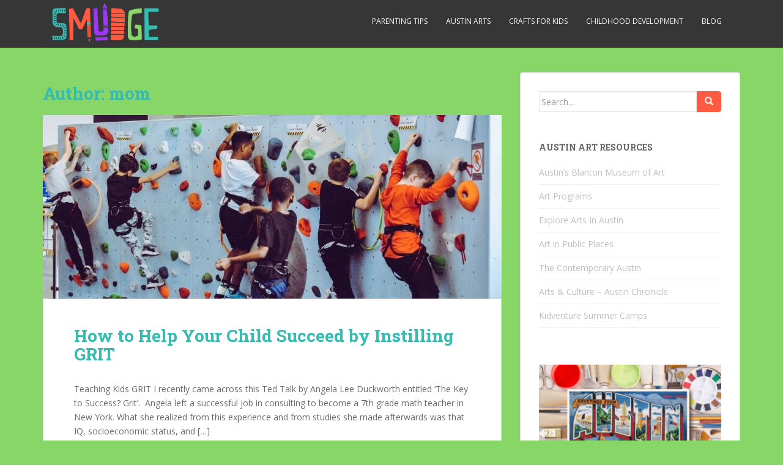

--- FILE ---
content_type: text/html; charset=UTF-8
request_url: https://www.smudgestudiosaustin.com/author/mom/page/2/
body_size: 15967
content:
<!doctype html>
<!--[if !IE]>
<html class="no-js non-ie" lang="en-US" prefix="og: https://ogp.me/ns#"> <![endif]-->
<!--[if IE 7 ]>
<html class="no-js ie7" lang="en-US" prefix="og: https://ogp.me/ns#"> <![endif]-->
<!--[if IE 8 ]>
<html class="no-js ie8" lang="en-US" prefix="og: https://ogp.me/ns#"> <![endif]-->
<!--[if IE 9 ]>
<html class="no-js ie9" lang="en-US" prefix="og: https://ogp.me/ns#"> <![endif]-->
<!--[if gt IE 9]><!-->
<html class="no-js" lang="en-US" prefix="og: https://ogp.me/ns#"> <!--<![endif]-->
<head>
<meta charset="UTF-8">
<meta name="viewport" content="width=device-width, initial-scale=1">
<meta name="theme-color" content="">
<link rel="profile" href="https://gmpg.org/xfn/11">

<script type="text/javascript">
/* <![CDATA[ */
window.JetpackScriptData = {"site":{"icon":"","title":"Smudge Studios","host":"unknown","is_wpcom_platform":false}};
/* ]]> */
</script>

<!-- Search Engine Optimization by Rank Math - https://rankmath.com/ -->
<title>mom - Smudge Studios - Page 2 of 3</title>
<meta name="robots" content="follow, noindex"/>
<meta property="og:locale" content="en_US" />
<meta property="og:type" content="profile" />
<meta property="og:title" content="mom - Smudge Studios - Page 2 of 3" />
<meta property="og:url" content="https://www.smudgestudiosaustin.com/author/mom/page/2/" />
<meta property="og:site_name" content="Smudge Studios" />
<meta name="twitter:card" content="summary_large_image" />
<meta name="twitter:title" content="mom - Smudge Studios - Page 2 of 3" />
<meta name="twitter:site" content="@SmudgeAustin" />
<meta name="twitter:label1" content="Name" />
<meta name="twitter:data1" content="mom" />
<meta name="twitter:label2" content="Posts" />
<meta name="twitter:data2" content="43" />
<script type="application/ld+json" class="rank-math-schema">{"@context":"https://schema.org","@graph":[{"@type":"Place","@id":"https://www.smudgestudiosaustin.com/#place","address":{"@type":"PostalAddress","streetAddress":"500 W 38th St","addressLocality":"Austin","addressRegion":"TX","postalCode":"78705","addressCountry":"US"}},{"@type":"Organization","@id":"https://www.smudgestudiosaustin.com/#organization","name":"Smudge Studios","url":"https://www.smudgestudiosaustin.com","sameAs":["http://facebook.com/SmudgeStudiosAustin","https://twitter.com/SmudgeAustin"],"email":"info@smudgestudiosaustin.com","address":{"@type":"PostalAddress","streetAddress":"500 W 38th St","addressLocality":"Austin","addressRegion":"TX","postalCode":"78705","addressCountry":"US"},"contactPoint":[{"@type":"ContactPoint","telephone":"+1-512-777-1742","contactType":"customer support"}],"location":{"@id":"https://www.smudgestudiosaustin.com/#place"}},{"@type":"WebSite","@id":"https://www.smudgestudiosaustin.com/#website","url":"https://www.smudgestudiosaustin.com","name":"Smudge Studios","publisher":{"@id":"https://www.smudgestudiosaustin.com/#organization"},"inLanguage":"en-US"},{"@type":"ProfilePage","@id":"https://www.smudgestudiosaustin.com/author/mom/page/2/#webpage","url":"https://www.smudgestudiosaustin.com/author/mom/page/2/","name":"mom - Smudge Studios - Page 2 of 3","isPartOf":{"@id":"https://www.smudgestudiosaustin.com/#website"},"inLanguage":"en-US"},{"@type":"Person","@id":"https://www.smudgestudiosaustin.com/author/mom/","name":"mom","url":"https://www.smudgestudiosaustin.com/author/mom/","image":{"@type":"ImageObject","@id":"https://secure.gravatar.com/avatar/a3a0217a6e32132d08a3598f29d4d0d3fdb1313cb7239ae2e199cb8ab286a470?s=96&amp;d=mm&amp;r=g","url":"https://secure.gravatar.com/avatar/a3a0217a6e32132d08a3598f29d4d0d3fdb1313cb7239ae2e199cb8ab286a470?s=96&amp;d=mm&amp;r=g","caption":"mom","inLanguage":"en-US"},"sameAs":["https://www.smudgestudiosaustin.com"],"worksFor":{"@id":"https://www.smudgestudiosaustin.com/#organization"},"mainEntityOfPage":{"@id":"https://www.smudgestudiosaustin.com/author/mom/page/2/#webpage"}}]}</script>
<!-- /Rank Math WordPress SEO plugin -->

<link rel='dns-prefetch' href='//stats.wp.com' />
<link rel='dns-prefetch' href='//fonts.googleapis.com' />
<link rel="alternate" type="application/rss+xml" title="Smudge Studios &raquo; Feed" href="https://www.smudgestudiosaustin.com/feed/" />
<link rel="alternate" type="application/rss+xml" title="Smudge Studios &raquo; Comments Feed" href="https://www.smudgestudiosaustin.com/comments/feed/" />
<link rel="alternate" type="application/rss+xml" title="Smudge Studios &raquo; Posts by mom Feed" href="https://www.smudgestudiosaustin.com/author/mom/feed/" />
<style id='wp-img-auto-sizes-contain-inline-css' type='text/css'>
img:is([sizes=auto i],[sizes^="auto," i]){contain-intrinsic-size:3000px 1500px}
/*# sourceURL=wp-img-auto-sizes-contain-inline-css */
</style>
<style id='wp-emoji-styles-inline-css' type='text/css'>

	img.wp-smiley, img.emoji {
		display: inline !important;
		border: none !important;
		box-shadow: none !important;
		height: 1em !important;
		width: 1em !important;
		margin: 0 0.07em !important;
		vertical-align: -0.1em !important;
		background: none !important;
		padding: 0 !important;
	}
/*# sourceURL=wp-emoji-styles-inline-css */
</style>
<style id='wp-block-library-inline-css' type='text/css'>
:root{--wp-block-synced-color:#7a00df;--wp-block-synced-color--rgb:122,0,223;--wp-bound-block-color:var(--wp-block-synced-color);--wp-editor-canvas-background:#ddd;--wp-admin-theme-color:#007cba;--wp-admin-theme-color--rgb:0,124,186;--wp-admin-theme-color-darker-10:#006ba1;--wp-admin-theme-color-darker-10--rgb:0,107,160.5;--wp-admin-theme-color-darker-20:#005a87;--wp-admin-theme-color-darker-20--rgb:0,90,135;--wp-admin-border-width-focus:2px}@media (min-resolution:192dpi){:root{--wp-admin-border-width-focus:1.5px}}.wp-element-button{cursor:pointer}:root .has-very-light-gray-background-color{background-color:#eee}:root .has-very-dark-gray-background-color{background-color:#313131}:root .has-very-light-gray-color{color:#eee}:root .has-very-dark-gray-color{color:#313131}:root .has-vivid-green-cyan-to-vivid-cyan-blue-gradient-background{background:linear-gradient(135deg,#00d084,#0693e3)}:root .has-purple-crush-gradient-background{background:linear-gradient(135deg,#34e2e4,#4721fb 50%,#ab1dfe)}:root .has-hazy-dawn-gradient-background{background:linear-gradient(135deg,#faaca8,#dad0ec)}:root .has-subdued-olive-gradient-background{background:linear-gradient(135deg,#fafae1,#67a671)}:root .has-atomic-cream-gradient-background{background:linear-gradient(135deg,#fdd79a,#004a59)}:root .has-nightshade-gradient-background{background:linear-gradient(135deg,#330968,#31cdcf)}:root .has-midnight-gradient-background{background:linear-gradient(135deg,#020381,#2874fc)}:root{--wp--preset--font-size--normal:16px;--wp--preset--font-size--huge:42px}.has-regular-font-size{font-size:1em}.has-larger-font-size{font-size:2.625em}.has-normal-font-size{font-size:var(--wp--preset--font-size--normal)}.has-huge-font-size{font-size:var(--wp--preset--font-size--huge)}.has-text-align-center{text-align:center}.has-text-align-left{text-align:left}.has-text-align-right{text-align:right}.has-fit-text{white-space:nowrap!important}#end-resizable-editor-section{display:none}.aligncenter{clear:both}.items-justified-left{justify-content:flex-start}.items-justified-center{justify-content:center}.items-justified-right{justify-content:flex-end}.items-justified-space-between{justify-content:space-between}.screen-reader-text{border:0;clip-path:inset(50%);height:1px;margin:-1px;overflow:hidden;padding:0;position:absolute;width:1px;word-wrap:normal!important}.screen-reader-text:focus{background-color:#ddd;clip-path:none;color:#444;display:block;font-size:1em;height:auto;left:5px;line-height:normal;padding:15px 23px 14px;text-decoration:none;top:5px;width:auto;z-index:100000}html :where(.has-border-color){border-style:solid}html :where([style*=border-top-color]){border-top-style:solid}html :where([style*=border-right-color]){border-right-style:solid}html :where([style*=border-bottom-color]){border-bottom-style:solid}html :where([style*=border-left-color]){border-left-style:solid}html :where([style*=border-width]){border-style:solid}html :where([style*=border-top-width]){border-top-style:solid}html :where([style*=border-right-width]){border-right-style:solid}html :where([style*=border-bottom-width]){border-bottom-style:solid}html :where([style*=border-left-width]){border-left-style:solid}html :where(img[class*=wp-image-]){height:auto;max-width:100%}:where(figure){margin:0 0 1em}html :where(.is-position-sticky){--wp-admin--admin-bar--position-offset:var(--wp-admin--admin-bar--height,0px)}@media screen and (max-width:600px){html :where(.is-position-sticky){--wp-admin--admin-bar--position-offset:0px}}

/*# sourceURL=wp-block-library-inline-css */
</style><style id='global-styles-inline-css' type='text/css'>
:root{--wp--preset--aspect-ratio--square: 1;--wp--preset--aspect-ratio--4-3: 4/3;--wp--preset--aspect-ratio--3-4: 3/4;--wp--preset--aspect-ratio--3-2: 3/2;--wp--preset--aspect-ratio--2-3: 2/3;--wp--preset--aspect-ratio--16-9: 16/9;--wp--preset--aspect-ratio--9-16: 9/16;--wp--preset--color--black: #000000;--wp--preset--color--cyan-bluish-gray: #abb8c3;--wp--preset--color--white: #ffffff;--wp--preset--color--pale-pink: #f78da7;--wp--preset--color--vivid-red: #cf2e2e;--wp--preset--color--luminous-vivid-orange: #ff6900;--wp--preset--color--luminous-vivid-amber: #fcb900;--wp--preset--color--light-green-cyan: #7bdcb5;--wp--preset--color--vivid-green-cyan: #00d084;--wp--preset--color--pale-cyan-blue: #8ed1fc;--wp--preset--color--vivid-cyan-blue: #0693e3;--wp--preset--color--vivid-purple: #9b51e0;--wp--preset--gradient--vivid-cyan-blue-to-vivid-purple: linear-gradient(135deg,rgb(6,147,227) 0%,rgb(155,81,224) 100%);--wp--preset--gradient--light-green-cyan-to-vivid-green-cyan: linear-gradient(135deg,rgb(122,220,180) 0%,rgb(0,208,130) 100%);--wp--preset--gradient--luminous-vivid-amber-to-luminous-vivid-orange: linear-gradient(135deg,rgb(252,185,0) 0%,rgb(255,105,0) 100%);--wp--preset--gradient--luminous-vivid-orange-to-vivid-red: linear-gradient(135deg,rgb(255,105,0) 0%,rgb(207,46,46) 100%);--wp--preset--gradient--very-light-gray-to-cyan-bluish-gray: linear-gradient(135deg,rgb(238,238,238) 0%,rgb(169,184,195) 100%);--wp--preset--gradient--cool-to-warm-spectrum: linear-gradient(135deg,rgb(74,234,220) 0%,rgb(151,120,209) 20%,rgb(207,42,186) 40%,rgb(238,44,130) 60%,rgb(251,105,98) 80%,rgb(254,248,76) 100%);--wp--preset--gradient--blush-light-purple: linear-gradient(135deg,rgb(255,206,236) 0%,rgb(152,150,240) 100%);--wp--preset--gradient--blush-bordeaux: linear-gradient(135deg,rgb(254,205,165) 0%,rgb(254,45,45) 50%,rgb(107,0,62) 100%);--wp--preset--gradient--luminous-dusk: linear-gradient(135deg,rgb(255,203,112) 0%,rgb(199,81,192) 50%,rgb(65,88,208) 100%);--wp--preset--gradient--pale-ocean: linear-gradient(135deg,rgb(255,245,203) 0%,rgb(182,227,212) 50%,rgb(51,167,181) 100%);--wp--preset--gradient--electric-grass: linear-gradient(135deg,rgb(202,248,128) 0%,rgb(113,206,126) 100%);--wp--preset--gradient--midnight: linear-gradient(135deg,rgb(2,3,129) 0%,rgb(40,116,252) 100%);--wp--preset--font-size--small: 13px;--wp--preset--font-size--medium: 20px;--wp--preset--font-size--large: 36px;--wp--preset--font-size--x-large: 42px;--wp--preset--spacing--20: 0.44rem;--wp--preset--spacing--30: 0.67rem;--wp--preset--spacing--40: 1rem;--wp--preset--spacing--50: 1.5rem;--wp--preset--spacing--60: 2.25rem;--wp--preset--spacing--70: 3.38rem;--wp--preset--spacing--80: 5.06rem;--wp--preset--shadow--natural: 6px 6px 9px rgba(0, 0, 0, 0.2);--wp--preset--shadow--deep: 12px 12px 50px rgba(0, 0, 0, 0.4);--wp--preset--shadow--sharp: 6px 6px 0px rgba(0, 0, 0, 0.2);--wp--preset--shadow--outlined: 6px 6px 0px -3px rgb(255, 255, 255), 6px 6px rgb(0, 0, 0);--wp--preset--shadow--crisp: 6px 6px 0px rgb(0, 0, 0);}:where(.is-layout-flex){gap: 0.5em;}:where(.is-layout-grid){gap: 0.5em;}body .is-layout-flex{display: flex;}.is-layout-flex{flex-wrap: wrap;align-items: center;}.is-layout-flex > :is(*, div){margin: 0;}body .is-layout-grid{display: grid;}.is-layout-grid > :is(*, div){margin: 0;}:where(.wp-block-columns.is-layout-flex){gap: 2em;}:where(.wp-block-columns.is-layout-grid){gap: 2em;}:where(.wp-block-post-template.is-layout-flex){gap: 1.25em;}:where(.wp-block-post-template.is-layout-grid){gap: 1.25em;}.has-black-color{color: var(--wp--preset--color--black) !important;}.has-cyan-bluish-gray-color{color: var(--wp--preset--color--cyan-bluish-gray) !important;}.has-white-color{color: var(--wp--preset--color--white) !important;}.has-pale-pink-color{color: var(--wp--preset--color--pale-pink) !important;}.has-vivid-red-color{color: var(--wp--preset--color--vivid-red) !important;}.has-luminous-vivid-orange-color{color: var(--wp--preset--color--luminous-vivid-orange) !important;}.has-luminous-vivid-amber-color{color: var(--wp--preset--color--luminous-vivid-amber) !important;}.has-light-green-cyan-color{color: var(--wp--preset--color--light-green-cyan) !important;}.has-vivid-green-cyan-color{color: var(--wp--preset--color--vivid-green-cyan) !important;}.has-pale-cyan-blue-color{color: var(--wp--preset--color--pale-cyan-blue) !important;}.has-vivid-cyan-blue-color{color: var(--wp--preset--color--vivid-cyan-blue) !important;}.has-vivid-purple-color{color: var(--wp--preset--color--vivid-purple) !important;}.has-black-background-color{background-color: var(--wp--preset--color--black) !important;}.has-cyan-bluish-gray-background-color{background-color: var(--wp--preset--color--cyan-bluish-gray) !important;}.has-white-background-color{background-color: var(--wp--preset--color--white) !important;}.has-pale-pink-background-color{background-color: var(--wp--preset--color--pale-pink) !important;}.has-vivid-red-background-color{background-color: var(--wp--preset--color--vivid-red) !important;}.has-luminous-vivid-orange-background-color{background-color: var(--wp--preset--color--luminous-vivid-orange) !important;}.has-luminous-vivid-amber-background-color{background-color: var(--wp--preset--color--luminous-vivid-amber) !important;}.has-light-green-cyan-background-color{background-color: var(--wp--preset--color--light-green-cyan) !important;}.has-vivid-green-cyan-background-color{background-color: var(--wp--preset--color--vivid-green-cyan) !important;}.has-pale-cyan-blue-background-color{background-color: var(--wp--preset--color--pale-cyan-blue) !important;}.has-vivid-cyan-blue-background-color{background-color: var(--wp--preset--color--vivid-cyan-blue) !important;}.has-vivid-purple-background-color{background-color: var(--wp--preset--color--vivid-purple) !important;}.has-black-border-color{border-color: var(--wp--preset--color--black) !important;}.has-cyan-bluish-gray-border-color{border-color: var(--wp--preset--color--cyan-bluish-gray) !important;}.has-white-border-color{border-color: var(--wp--preset--color--white) !important;}.has-pale-pink-border-color{border-color: var(--wp--preset--color--pale-pink) !important;}.has-vivid-red-border-color{border-color: var(--wp--preset--color--vivid-red) !important;}.has-luminous-vivid-orange-border-color{border-color: var(--wp--preset--color--luminous-vivid-orange) !important;}.has-luminous-vivid-amber-border-color{border-color: var(--wp--preset--color--luminous-vivid-amber) !important;}.has-light-green-cyan-border-color{border-color: var(--wp--preset--color--light-green-cyan) !important;}.has-vivid-green-cyan-border-color{border-color: var(--wp--preset--color--vivid-green-cyan) !important;}.has-pale-cyan-blue-border-color{border-color: var(--wp--preset--color--pale-cyan-blue) !important;}.has-vivid-cyan-blue-border-color{border-color: var(--wp--preset--color--vivid-cyan-blue) !important;}.has-vivid-purple-border-color{border-color: var(--wp--preset--color--vivid-purple) !important;}.has-vivid-cyan-blue-to-vivid-purple-gradient-background{background: var(--wp--preset--gradient--vivid-cyan-blue-to-vivid-purple) !important;}.has-light-green-cyan-to-vivid-green-cyan-gradient-background{background: var(--wp--preset--gradient--light-green-cyan-to-vivid-green-cyan) !important;}.has-luminous-vivid-amber-to-luminous-vivid-orange-gradient-background{background: var(--wp--preset--gradient--luminous-vivid-amber-to-luminous-vivid-orange) !important;}.has-luminous-vivid-orange-to-vivid-red-gradient-background{background: var(--wp--preset--gradient--luminous-vivid-orange-to-vivid-red) !important;}.has-very-light-gray-to-cyan-bluish-gray-gradient-background{background: var(--wp--preset--gradient--very-light-gray-to-cyan-bluish-gray) !important;}.has-cool-to-warm-spectrum-gradient-background{background: var(--wp--preset--gradient--cool-to-warm-spectrum) !important;}.has-blush-light-purple-gradient-background{background: var(--wp--preset--gradient--blush-light-purple) !important;}.has-blush-bordeaux-gradient-background{background: var(--wp--preset--gradient--blush-bordeaux) !important;}.has-luminous-dusk-gradient-background{background: var(--wp--preset--gradient--luminous-dusk) !important;}.has-pale-ocean-gradient-background{background: var(--wp--preset--gradient--pale-ocean) !important;}.has-electric-grass-gradient-background{background: var(--wp--preset--gradient--electric-grass) !important;}.has-midnight-gradient-background{background: var(--wp--preset--gradient--midnight) !important;}.has-small-font-size{font-size: var(--wp--preset--font-size--small) !important;}.has-medium-font-size{font-size: var(--wp--preset--font-size--medium) !important;}.has-large-font-size{font-size: var(--wp--preset--font-size--large) !important;}.has-x-large-font-size{font-size: var(--wp--preset--font-size--x-large) !important;}
/*# sourceURL=global-styles-inline-css */
</style>

<style id='classic-theme-styles-inline-css' type='text/css'>
/*! This file is auto-generated */
.wp-block-button__link{color:#fff;background-color:#32373c;border-radius:9999px;box-shadow:none;text-decoration:none;padding:calc(.667em + 2px) calc(1.333em + 2px);font-size:1.125em}.wp-block-file__button{background:#32373c;color:#fff;text-decoration:none}
/*# sourceURL=/wp-includes/css/classic-themes.min.css */
</style>
<link rel='stylesheet' id='bg-shce-genericons-css' href='https://www.smudgestudiosaustin.com/wp-content/plugins/show-hidecollapse-expand/assets/css/genericons/genericons.css?ver=6.9' type='text/css' media='all' />
<link rel='stylesheet' id='bg-show-hide-css' href='https://www.smudgestudiosaustin.com/wp-content/plugins/show-hidecollapse-expand/assets/css/bg-show-hide.css?ver=6.9' type='text/css' media='all' />
<link rel='stylesheet' id='wp-show-posts-css' href='https://www.smudgestudiosaustin.com/wp-content/plugins/wp-show-posts/css/wp-show-posts-min.css?ver=1.1.6' type='text/css' media='all' />
<link rel='stylesheet' id='sparkling-bootstrap-css' href='https://www.smudgestudiosaustin.com/wp-content/themes/sparkling/assets/css/bootstrap.min.css?ver=6.9' type='text/css' media='all' />
<link rel='stylesheet' id='sparkling-icons-css' href='https://www.smudgestudiosaustin.com/wp-content/themes/sparkling/assets/css/fontawesome-all.min.css?ver=5.1.1.' type='text/css' media='all' />
<link rel='stylesheet' id='sparkling-fonts-css' href='//fonts.googleapis.com/css?family=Open+Sans%3A400italic%2C400%2C600%2C700%7CRoboto+Slab%3A400%2C300%2C700&#038;subset&#038;ver=6.9' type='text/css' media='all' />
<link rel='stylesheet' id='sparkling-style-css' href='https://www.smudgestudiosaustin.com/wp-content/themes/sparkling/style.css?ver=2.4.2' type='text/css' media='all' />
<script type="text/javascript" src="https://www.smudgestudiosaustin.com/wp-includes/js/jquery/jquery.min.js?ver=3.7.1" id="jquery-core-js"></script>
<script type="text/javascript" src="https://www.smudgestudiosaustin.com/wp-includes/js/jquery/jquery-migrate.min.js?ver=3.4.1" id="jquery-migrate-js"></script>
<script type="text/javascript" src="https://www.smudgestudiosaustin.com/wp-content/themes/sparkling/assets/js/vendor/bootstrap.min.js?ver=6.9" id="sparkling-bootstrapjs-js"></script>
<script type="text/javascript" src="https://www.smudgestudiosaustin.com/wp-content/themes/sparkling/assets/js/functions.js?ver=20180503" id="sparkling-functions-js"></script>
<link rel="https://api.w.org/" href="https://www.smudgestudiosaustin.com/wp-json/" /><link rel="alternate" title="JSON" type="application/json" href="https://www.smudgestudiosaustin.com/wp-json/wp/v2/users/1" /><link rel="EditURI" type="application/rsd+xml" title="RSD" href="https://www.smudgestudiosaustin.com/xmlrpc.php?rsd" />
<meta name="generator" content="WordPress 6.9" />
	<style>img#wpstats{display:none}</style>
		<style type="text/css">.btn-default, .label-default, .flex-caption h2, .btn.btn-default.read-more,button,
              .navigation .wp-pagenavi-pagination span.current,.navigation .wp-pagenavi-pagination a:hover,
              .woocommerce a.button, .woocommerce button.button,
              .woocommerce input.button, .woocommerce #respond input#submit.alt,
              .woocommerce a.button, .woocommerce button.button,
              .woocommerce a.button.alt, .woocommerce button.button.alt, .woocommerce input.button.alt { background-color: #fe5b43; border-color: #fe5b43;}.site-main [class*="navigation"] a, .more-link, .pagination>li>a, .pagination>li>span, .cfa-button { color: #fe5b43}.cfa-button {border-color: #fe5b43;}h1, h2, h3, h4, h5, h6, .h1, .h2, .h3, .h4, .h5, .h6, .entry-title, .entry-title a {color: #36bbb1;}</style>		<style type="text/css">
				.navbar > .container .navbar-brand {
			color: #dadada;
		}
		</style>
	<style type="text/css" id="custom-background-css">
body.custom-background { background-color: #89d668; }
</style>
			<style type="text/css" id="wp-custom-css">
			#logo img {width: 200px}
#menu-social li a{font-size: 0;}
#menu-social li a:before {font-size: 16px;}
.entry-meta {display: none}
h2 {
    color: #89d668;
}
h3 {
    color: #ff5b43;
}
a {
    color: #000;
}
.flexslider {
	background: #89d668
}		</style>
		
</head>

<body class="archive paged author author-mom author-1 custom-background paged-2 author-paged-2 wp-theme-sparkling">
	<a class="sr-only sr-only-focusable" href="#content">Skip to main content</a>
<div id="page" class="hfeed site">

	<header id="masthead" class="site-header" role="banner">
		<nav class="navbar navbar-default
		" role="navigation">
			<div class="container">
				<div class="row">
					<div class="site-navigation-inner col-sm-12">
						<div class="navbar-header">


														<div id="logo">
																																<a href="https://www.smudgestudiosaustin.com/"><img src="https://www.smudgestudiosaustin.com/wp-content/uploads/2022/02/smudge-austin.png"  height="104" width="266" alt="Smudge Studios"/></a>
																																</div><!-- end of #logo -->

							<button type="button" class="btn navbar-toggle" data-toggle="collapse" data-target=".navbar-ex1-collapse">
								<span class="sr-only">Toggle navigation</span>
								<span class="icon-bar"></span>
								<span class="icon-bar"></span>
								<span class="icon-bar"></span>
							</button>
						</div>



						<div class="collapse navbar-collapse navbar-ex1-collapse"><ul id="menu-main" class="nav navbar-nav"><li id="menu-item-600" class="menu-item menu-item-type-post_type menu-item-object-page menu-item-600"><a href="https://www.smudgestudiosaustin.com/parenting/">Parenting Tips</a></li>
<li id="menu-item-338" class="menu-item menu-item-type-post_type menu-item-object-page menu-item-338"><a href="https://www.smudgestudiosaustin.com/austin/">Austin Arts</a></li>
<li id="menu-item-720" class="menu-item menu-item-type-post_type menu-item-object-page menu-item-720"><a href="https://www.smudgestudiosaustin.com/crafts/">Crafts for Kids</a></li>
<li id="menu-item-339" class="menu-item menu-item-type-post_type menu-item-object-page menu-item-339"><a href="https://www.smudgestudiosaustin.com/early-childhood-development/">Childhood Development</a></li>
<li id="menu-item-337" class="menu-item menu-item-type-post_type menu-item-object-page menu-item-337"><a href="https://www.smudgestudiosaustin.com/blog/">Blog</a></li>
</ul></div>


					</div>
				</div>
			</div>
		</nav><!-- .site-navigation -->
	</header><!-- #masthead -->

	<div id="content" class="site-content">

		<div class="top-section">
								</div>

		<div class="container main-content-area">
						<div class="row side-pull-left">
				<div class="main-content-inner col-sm-12 col-md-8">

	 <div id="primary" class="content-area">
		 <main id="main" class="site-main" role="main">

			
				<header class="page-header">
					<h1 class="page-title">Author: <span>mom</span></h1>				</header><!-- .page-header -->

				
<article id="post-577" class="post-577 post type-post status-publish format-standard has-post-thumbnail hentry category-parenting">
	<div class="blog-item-wrap">
				<a href="https://www.smudgestudiosaustin.com/teach-kids-grit/" title="How to Help Your Child Succeed by Instilling GRIT" >
				<img width="750" height="300" src="https://www.smudgestudiosaustin.com/wp-content/uploads/2022/03/teach-kids-grit-750x300.jpg" class="single-featured wp-post-image" alt="Teaching Kids GRIT" decoding="async" fetchpriority="high" />			</a>
		<div class="post-inner-content">
			<header class="entry-header page-header">

				<h2 class="entry-title"><a href="https://www.smudgestudiosaustin.com/teach-kids-grit/" rel="bookmark">How to Help Your Child Succeed by Instilling GRIT</a></h2>

								<div class="entry-meta">
					<span class="posted-on"><i class="fa fa-calendar-alt"></i> <a href="https://www.smudgestudiosaustin.com/teach-kids-grit/" rel="bookmark"><time class="entry-date published" datetime="2022-03-31T17:36:51+00:00">March 31, 2022</time><time class="updated" datetime="2022-03-31T17:52:40+00:00">March 31, 2022</time></a></span><span class="byline"> <i class="fa fa-user"></i> <span class="author vcard"><a class="url fn n" href="https://www.smudgestudiosaustin.com/author/mom/">mom</a></span></span>
				
				</div><!-- .entry-meta -->
							</header><!-- .entry-header -->

						<div class="entry-content">

				<p>Teaching Kids GRIT I recently came across this Ted Talk by Angela Lee Duckworth entitled ‘The Key to Success? Grit’.  Angela left a successful job in consulting to become a 7th grade math teacher in New York. What she realized from this experience and from studies she made afterwards was that IQ, socioeconomic status, and [&hellip;]</p>
					<p><a class="btn btn-default read-more" href="https://www.smudgestudiosaustin.com/teach-kids-grit/" title="How to Help Your Child Succeed by Instilling GRIT">Read More</a></p>
				
							</div><!-- .entry-content -->
					</div>
	</div>
</article><!-- #post-## -->

<article id="post-295" class="post-295 post type-post status-publish format-standard has-post-thumbnail hentry category-early-childhood-development">
	<div class="blog-item-wrap">
				<a href="https://www.smudgestudiosaustin.com/social-emotional-development/" title="Social-Emotional Development &#038; Kindergarten Readiness" >
				<img width="750" height="300" src="https://www.smudgestudiosaustin.com/wp-content/uploads/2022/02/social-emotional-development-750x300.jpg" class="single-featured wp-post-image" alt="Social-Emotional Skills" decoding="async" />			</a>
		<div class="post-inner-content">
			<header class="entry-header page-header">

				<h2 class="entry-title"><a href="https://www.smudgestudiosaustin.com/social-emotional-development/" rel="bookmark">Social-Emotional Development &#038; Kindergarten Readiness</a></h2>

								<div class="entry-meta">
					<span class="posted-on"><i class="fa fa-calendar-alt"></i> <a href="https://www.smudgestudiosaustin.com/social-emotional-development/" rel="bookmark"><time class="entry-date published" datetime="2022-02-22T18:48:50+00:00">February 22, 2022</time><time class="updated" datetime="2022-02-22T19:03:47+00:00">February 22, 2022</time></a></span><span class="byline"> <i class="fa fa-user"></i> <span class="author vcard"><a class="url fn n" href="https://www.smudgestudiosaustin.com/author/mom/">mom</a></span></span>
				
				</div><!-- .entry-meta -->
							</header><!-- .entry-header -->

						<div class="entry-content">

				<p>Early Childhood Development: Early Social and Emotional Development Children learn best when they are comfortable in their environment. When children feel comfortable, they can relax in their surroundings and concentrate on the lessons being taught.</p>
					<p><a class="btn btn-default read-more" href="https://www.smudgestudiosaustin.com/social-emotional-development/" title="Social-Emotional Development &#038; Kindergarten Readiness">Read More</a></p>
				
							</div><!-- .entry-content -->
					</div>
	</div>
</article><!-- #post-## -->

<article id="post-286" class="post-286 post type-post status-publish format-standard has-post-thumbnail hentry category-early-childhood-development">
	<div class="blog-item-wrap">
				<a href="https://www.smudgestudiosaustin.com/math-number-awareness/" title="Math and Number Awareness &#038; Kindergarten Readiness" >
				<img width="750" height="300" src="https://www.smudgestudiosaustin.com/wp-content/uploads/2022/02/math-number-skills-750x300.jpg" class="single-featured wp-post-image" alt="Math and Number Awareness" decoding="async" />			</a>
		<div class="post-inner-content">
			<header class="entry-header page-header">

				<h2 class="entry-title"><a href="https://www.smudgestudiosaustin.com/math-number-awareness/" rel="bookmark">Math and Number Awareness &#038; Kindergarten Readiness</a></h2>

								<div class="entry-meta">
					<span class="posted-on"><i class="fa fa-calendar-alt"></i> <a href="https://www.smudgestudiosaustin.com/math-number-awareness/" rel="bookmark"><time class="entry-date published" datetime="2022-02-22T18:41:24+00:00">February 22, 2022</time><time class="updated" datetime="2022-02-22T19:05:48+00:00">February 22, 2022</time></a></span><span class="byline"> <i class="fa fa-user"></i> <span class="author vcard"><a class="url fn n" href="https://www.smudgestudiosaustin.com/author/mom/">mom</a></span></span>
				
				</div><!-- .entry-meta -->
							</header><!-- .entry-header -->

						<div class="entry-content">

				<p>Early Childhood Development: Math and Number Awareness Math and Number Awareness involves a variety of skills, including: 1) Numeral identification (recognizing all 10 numerals from 0 through 9 and knowing each numeral’s name); 2) Counting; 3) One-to-one correspondence; 4) Counting on; 5) Patterning recognition and creation; and 6) Sorting and classifying.</p>
					<p><a class="btn btn-default read-more" href="https://www.smudgestudiosaustin.com/math-number-awareness/" title="Math and Number Awareness &#038; Kindergarten Readiness">Read More</a></p>
				
							</div><!-- .entry-content -->
					</div>
	</div>
</article><!-- #post-## -->

<article id="post-271" class="post-271 post type-post status-publish format-standard has-post-thumbnail hentry category-early-childhood-development">
	<div class="blog-item-wrap">
				<a href="https://www.smudgestudiosaustin.com/phonemic-awareness/" title="Phonemic Awareness &#038; Kindergarten Readiness" >
				<img width="750" height="300" src="https://www.smudgestudiosaustin.com/wp-content/uploads/2022/02/phonemic-skills-750x300.jpg" class="single-featured wp-post-image" alt="Phonemic Awareness" decoding="async" loading="lazy" />			</a>
		<div class="post-inner-content">
			<header class="entry-header page-header">

				<h2 class="entry-title"><a href="https://www.smudgestudiosaustin.com/phonemic-awareness/" rel="bookmark">Phonemic Awareness &#038; Kindergarten Readiness</a></h2>

								<div class="entry-meta">
					<span class="posted-on"><i class="fa fa-calendar-alt"></i> <a href="https://www.smudgestudiosaustin.com/phonemic-awareness/" rel="bookmark"><time class="entry-date published" datetime="2022-02-22T18:26:16+00:00">February 22, 2022</time><time class="updated" datetime="2022-02-22T19:09:04+00:00">February 22, 2022</time></a></span><span class="byline"> <i class="fa fa-user"></i> <span class="author vcard"><a class="url fn n" href="https://www.smudgestudiosaustin.com/author/mom/">mom</a></span></span>
				
				</div><!-- .entry-meta -->
							</header><!-- .entry-header -->

						<div class="entry-content">

				<p>Early Childhood Development: Phonemic Awareness Phonemic awareness is the ability to recognize, differentiate and manipulate the individual sound units in spoken words. As if the term “sound units” wasn’t pretentious enough, early childhood educators and speech therapists often refer to individual sound units as “phonemes.” Phonemes are more than just syllables. The word “hat” has [&hellip;]</p>
					<p><a class="btn btn-default read-more" href="https://www.smudgestudiosaustin.com/phonemic-awareness/" title="Phonemic Awareness &#038; Kindergarten Readiness">Read More</a></p>
				
							</div><!-- .entry-content -->
					</div>
	</div>
</article><!-- #post-## -->

<article id="post-262" class="post-262 post type-post status-publish format-standard has-post-thumbnail hentry category-blog">
	<div class="blog-item-wrap">
				<a href="https://www.smudgestudiosaustin.com/introduce-letters-kindergarten/" title="Teaching Letter Recognition &#8211; What Order to Introduce Letters" >
				<img width="750" height="300" src="https://www.smudgestudiosaustin.com/wp-content/uploads/2022/02/teach-letter-recognition-750x300.jpg" class="single-featured wp-post-image" alt="Teaching Letter Recognition" decoding="async" loading="lazy" />			</a>
		<div class="post-inner-content">
			<header class="entry-header page-header">

				<h2 class="entry-title"><a href="https://www.smudgestudiosaustin.com/introduce-letters-kindergarten/" rel="bookmark">Teaching Letter Recognition &#8211; What Order to Introduce Letters</a></h2>

								<div class="entry-meta">
					<span class="posted-on"><i class="fa fa-calendar-alt"></i> <a href="https://www.smudgestudiosaustin.com/introduce-letters-kindergarten/" rel="bookmark"><time class="entry-date published" datetime="2022-02-22T18:24:57+00:00">February 22, 2022</time><time class="updated" datetime="2022-02-22T19:11:38+00:00">February 22, 2022</time></a></span><span class="byline"> <i class="fa fa-user"></i> <span class="author vcard"><a class="url fn n" href="https://www.smudgestudiosaustin.com/author/mom/">mom</a></span></span>
				
				</div><!-- .entry-meta -->
							</header><!-- .entry-header -->

						<div class="entry-content">

				<p>How to Teach Children the Alphabet After many years of introducing kindergarten students to the 26 letters and their sounds, I found that 3 simple principles helped all students learn this information quickly and easily.</p>
					<p><a class="btn btn-default read-more" href="https://www.smudgestudiosaustin.com/introduce-letters-kindergarten/" title="Teaching Letter Recognition &#8211; What Order to Introduce Letters">Read More</a></p>
				
							</div><!-- .entry-content -->
					</div>
	</div>
</article><!-- #post-## -->

<article id="post-263" class="post-263 post type-post status-publish format-standard has-post-thumbnail hentry category-early-childhood-development">
	<div class="blog-item-wrap">
				<a href="https://www.smudgestudiosaustin.com/letter-word-awareness/" title="Letter and Word Awareness &#038; Kindergarten Readiness" >
				<img width="750" height="300" src="https://www.smudgestudiosaustin.com/wp-content/uploads/2022/02/phonological-awareness-750x300.jpg" class="single-featured wp-post-image" alt="Letter and Word Awareness" decoding="async" loading="lazy" />			</a>
		<div class="post-inner-content">
			<header class="entry-header page-header">

				<h2 class="entry-title"><a href="https://www.smudgestudiosaustin.com/letter-word-awareness/" rel="bookmark">Letter and Word Awareness &#038; Kindergarten Readiness</a></h2>

								<div class="entry-meta">
					<span class="posted-on"><i class="fa fa-calendar-alt"></i> <a href="https://www.smudgestudiosaustin.com/letter-word-awareness/" rel="bookmark"><time class="entry-date published" datetime="2022-02-22T18:14:34+00:00">February 22, 2022</time><time class="updated" datetime="2022-02-22T19:17:10+00:00">February 22, 2022</time></a></span><span class="byline"> <i class="fa fa-user"></i> <span class="author vcard"><a class="url fn n" href="https://www.smudgestudiosaustin.com/author/mom/">mom</a></span></span>
				
				</div><!-- .entry-meta -->
							</header><!-- .entry-header -->

						<div class="entry-content">

				<p>Early Childhood Development: Phonological Awareness Letter and Word Awareness is the ability to identify individual written letters and words. Once children are able to identify printed letters, they develop the ability to identify entire words. The entire developmental progression from letter awareness to word awareness to fluent reading typically begins around age three with letter [&hellip;]</p>
					<p><a class="btn btn-default read-more" href="https://www.smudgestudiosaustin.com/letter-word-awareness/" title="Letter and Word Awareness &#038; Kindergarten Readiness">Read More</a></p>
				
							</div><!-- .entry-content -->
					</div>
	</div>
</article><!-- #post-## -->

<article id="post-236" class="post-236 post type-post status-publish format-standard has-post-thumbnail hentry category-early-childhood-development">
	<div class="blog-item-wrap">
				<a href="https://www.smudgestudiosaustin.com/auditory-processing-skills/" title="Auditory Processing Skills &#038; Kindergarten Readiness" >
				<img width="750" height="300" src="https://www.smudgestudiosaustin.com/wp-content/uploads/2022/02/auditory-processing-skills-750x300.jpg" class="single-featured wp-post-image" alt="Auditory Processing Skills" decoding="async" loading="lazy" />			</a>
		<div class="post-inner-content">
			<header class="entry-header page-header">

				<h2 class="entry-title"><a href="https://www.smudgestudiosaustin.com/auditory-processing-skills/" rel="bookmark">Auditory Processing Skills &#038; Kindergarten Readiness</a></h2>

								<div class="entry-meta">
					<span class="posted-on"><i class="fa fa-calendar-alt"></i> <a href="https://www.smudgestudiosaustin.com/auditory-processing-skills/" rel="bookmark"><time class="entry-date published" datetime="2022-02-21T19:09:58+00:00">February 21, 2022</time><time class="updated" datetime="2022-02-22T19:20:59+00:00">February 22, 2022</time></a></span><span class="byline"> <i class="fa fa-user"></i> <span class="author vcard"><a class="url fn n" href="https://www.smudgestudiosaustin.com/author/mom/">mom</a></span></span>
				
				</div><!-- .entry-meta -->
							</header><!-- .entry-header -->

						<div class="entry-content">

				<p>Early Childhood Development: Auditory Processing Auditory processing is the ability to recognize, interpret, and analyze spoken language. Strong auditory processing skills are critical components of two different activities in the classroom: following a teacher’s instructions and successfully interacting with peers.</p>
					<p><a class="btn btn-default read-more" href="https://www.smudgestudiosaustin.com/auditory-processing-skills/" title="Auditory Processing Skills &#038; Kindergarten Readiness">Read More</a></p>
				
							</div><!-- .entry-content -->
					</div>
	</div>
</article><!-- #post-## -->

<article id="post-225" class="post-225 post type-post status-publish format-standard has-post-thumbnail hentry category-early-childhood-development">
	<div class="blog-item-wrap">
				<a href="https://www.smudgestudiosaustin.com/fine-motor-skills/" title="Fine Motor Development &#038; Kindergarten Readiness" >
				<img width="750" height="300" src="https://www.smudgestudiosaustin.com/wp-content/uploads/2022/02/fine-motor-development-750x300.jpg" class="single-featured wp-post-image" alt="Fine Motor Skills" decoding="async" loading="lazy" />			</a>
		<div class="post-inner-content">
			<header class="entry-header page-header">

				<h2 class="entry-title"><a href="https://www.smudgestudiosaustin.com/fine-motor-skills/" rel="bookmark">Fine Motor Development &#038; Kindergarten Readiness</a></h2>

								<div class="entry-meta">
					<span class="posted-on"><i class="fa fa-calendar-alt"></i> <a href="https://www.smudgestudiosaustin.com/fine-motor-skills/" rel="bookmark"><time class="entry-date published" datetime="2022-02-21T19:03:07+00:00">February 21, 2022</time><time class="updated" datetime="2022-02-22T19:22:08+00:00">February 22, 2022</time></a></span><span class="byline"> <i class="fa fa-user"></i> <span class="author vcard"><a class="url fn n" href="https://www.smudgestudiosaustin.com/author/mom/">mom</a></span></span>
				
				</div><!-- .entry-meta -->
							</header><!-- .entry-header -->

						<div class="entry-content">

				<p>Early Childhood Development: Fine Motor Skills Fine motor movements involve the coordination of small muscles in the hands and fingers. Strong fine motor skills are essential to complete tasks such as writing, cutting, using a fork or spoon, threading beads, moving puzzle pieces, zipping, buttoning, and tying shoe laces. Without well-developed fine motor skills, a [&hellip;]</p>
					<p><a class="btn btn-default read-more" href="https://www.smudgestudiosaustin.com/fine-motor-skills/" title="Fine Motor Development &#038; Kindergarten Readiness">Read More</a></p>
				
							</div><!-- .entry-content -->
					</div>
	</div>
</article><!-- #post-## -->

<article id="post-211" class="post-211 post type-post status-publish format-standard has-post-thumbnail hentry category-early-childhood-development">
	<div class="blog-item-wrap">
				<a href="https://www.smudgestudiosaustin.com/gross-motor-skills/" title="Gross Motor Development &#038; Kindergarten Readiness" >
				<img width="750" height="300" src="https://www.smudgestudiosaustin.com/wp-content/uploads/2022/02/gross-motor-development-750x300.jpg" class="single-featured wp-post-image" alt="Gross Motor Skills" decoding="async" loading="lazy" />			</a>
		<div class="post-inner-content">
			<header class="entry-header page-header">

				<h2 class="entry-title"><a href="https://www.smudgestudiosaustin.com/gross-motor-skills/" rel="bookmark">Gross Motor Development &#038; Kindergarten Readiness</a></h2>

								<div class="entry-meta">
					<span class="posted-on"><i class="fa fa-calendar-alt"></i> <a href="https://www.smudgestudiosaustin.com/gross-motor-skills/" rel="bookmark"><time class="entry-date published" datetime="2022-02-21T18:49:00+00:00">February 21, 2022</time><time class="updated" datetime="2022-02-22T19:23:22+00:00">February 22, 2022</time></a></span><span class="byline"> <i class="fa fa-user"></i> <span class="author vcard"><a class="url fn n" href="https://www.smudgestudiosaustin.com/author/mom/">mom</a></span></span>
				
				</div><!-- .entry-meta -->
							</header><!-- .entry-header -->

						<div class="entry-content">

				<p>Early Childhood Development: Gross Motor Skills Gross motor skills involve movement of the large muscles in arms, legs, and torso.  Gross motor activities include walking, running, skipping, jumping, throwing, climbing and many others. It may be easiest to think of “gross motor” skills as skills most utilized in a gym class or on a playground. [&hellip;]</p>
					<p><a class="btn btn-default read-more" href="https://www.smudgestudiosaustin.com/gross-motor-skills/" title="Gross Motor Development &#038; Kindergarten Readiness">Read More</a></p>
				
							</div><!-- .entry-content -->
					</div>
	</div>
</article><!-- #post-## -->

<article id="post-186" class="post-186 post type-post status-publish format-standard has-post-thumbnail hentry category-visual-discrimination">
	<div class="blog-item-wrap">
				<a href="https://www.smudgestudiosaustin.com/learn-colors/" title="Help Your Child Learn The Colors" >
				<img width="750" height="300" src="https://www.smudgestudiosaustin.com/wp-content/uploads/2022/02/child-learn-colors-750x300.jpg" class="single-featured wp-post-image" alt="Help Your Child Learn The Colors" decoding="async" loading="lazy" />			</a>
		<div class="post-inner-content">
			<header class="entry-header page-header">

				<h2 class="entry-title"><a href="https://www.smudgestudiosaustin.com/learn-colors/" rel="bookmark">Help Your Child Learn The Colors</a></h2>

								<div class="entry-meta">
					<span class="posted-on"><i class="fa fa-calendar-alt"></i> <a href="https://www.smudgestudiosaustin.com/learn-colors/" rel="bookmark"><time class="entry-date published" datetime="2022-02-21T17:39:36+00:00">February 21, 2022</time><time class="updated" datetime="2022-02-22T19:29:11+00:00">February 22, 2022</time></a></span><span class="byline"> <i class="fa fa-user"></i> <span class="author vcard"><a class="url fn n" href="https://www.smudgestudiosaustin.com/author/mom/">mom</a></span></span>
				
				</div><!-- .entry-meta -->
							</header><!-- .entry-header -->

						<div class="entry-content">

				<p>Grouping pictures or items by color is one of the simplest classification systems available to young children, since color is such an obvious attribute. The following worksheets will challenge your child to rely on strong visual discrimination skills to group items by major color group. Many children first begin identifying different colors when they are [&hellip;]</p>
					<p><a class="btn btn-default read-more" href="https://www.smudgestudiosaustin.com/learn-colors/" title="Help Your Child Learn The Colors">Read More</a></p>
				
							</div><!-- .entry-content -->
					</div>
	</div>
</article><!-- #post-## -->

<article id="post-180" class="post-180 post type-post status-publish format-standard has-post-thumbnail hentry category-visual-discrimination">
	<div class="blog-item-wrap">
				<a href="https://www.smudgestudiosaustin.com/learn-shapes/" title="Helping Your Child Learn The Shapes" >
				<img width="750" height="300" src="https://www.smudgestudiosaustin.com/wp-content/uploads/2022/02/help-child-learn-shapes-750x300.jpg" class="single-featured wp-post-image" alt="Help Your Child Learn The Shapes" decoding="async" loading="lazy" />			</a>
		<div class="post-inner-content">
			<header class="entry-header page-header">

				<h2 class="entry-title"><a href="https://www.smudgestudiosaustin.com/learn-shapes/" rel="bookmark">Helping Your Child Learn The Shapes</a></h2>

								<div class="entry-meta">
					<span class="posted-on"><i class="fa fa-calendar-alt"></i> <a href="https://www.smudgestudiosaustin.com/learn-shapes/" rel="bookmark"><time class="entry-date published" datetime="2022-02-21T17:29:09+00:00">February 21, 2022</time><time class="updated" datetime="2022-02-22T19:27:42+00:00">February 22, 2022</time></a></span><span class="byline"> <i class="fa fa-user"></i> <span class="author vcard"><a class="url fn n" href="https://www.smudgestudiosaustin.com/author/mom/">mom</a></span></span>
				
				</div><!-- .entry-meta -->
							</header><!-- .entry-header -->

						<div class="entry-content">

				<p>Learning to identify common shapes is an important visual discrimination activity for young children. Shapes exist throughout a child’s environment, and an ability to readily identify shapes and to use the correct term when referring to them is important. These worksheets will help your child learn to properly draw each shape as well as gain [&hellip;]</p>
					<p><a class="btn btn-default read-more" href="https://www.smudgestudiosaustin.com/learn-shapes/" title="Helping Your Child Learn The Shapes">Read More</a></p>
				
							</div><!-- .entry-content -->
					</div>
	</div>
</article><!-- #post-## -->

<article id="post-172" class="post-172 post type-post status-publish format-standard has-post-thumbnail hentry category-early-childhood-development">
	<div class="blog-item-wrap">
				<a href="https://www.smudgestudiosaustin.com/visual-discrimination/" title="Intro to Visual Discrimination" >
				<img width="750" height="300" src="https://www.smudgestudiosaustin.com/wp-content/uploads/2022/02/visual-discrimination-750x300.jpg" class="single-featured wp-post-image" alt="Visual Discrimination" decoding="async" loading="lazy" />			</a>
		<div class="post-inner-content">
			<header class="entry-header page-header">

				<h2 class="entry-title"><a href="https://www.smudgestudiosaustin.com/visual-discrimination/" rel="bookmark">Intro to Visual Discrimination</a></h2>

								<div class="entry-meta">
					<span class="posted-on"><i class="fa fa-calendar-alt"></i> <a href="https://www.smudgestudiosaustin.com/visual-discrimination/" rel="bookmark"><time class="entry-date published" datetime="2022-02-21T17:19:29+00:00">February 21, 2022</time><time class="updated" datetime="2022-02-22T20:23:36+00:00">February 22, 2022</time></a></span><span class="byline"> <i class="fa fa-user"></i> <span class="author vcard"><a class="url fn n" href="https://www.smudgestudiosaustin.com/author/mom/">mom</a></span></span>
				
				</div><!-- .entry-meta -->
							</header><!-- .entry-header -->

						<div class="entry-content">

				<p>Young children learn through observation. They love exploring the world around them, observing the nuances of everything they see. Interestingly, many people, things and places share similar characteristic and may differ in only one or two small ways. Also, many letters (such as B and P or J and L) appear very similar and only [&hellip;]</p>
					<p><a class="btn btn-default read-more" href="https://www.smudgestudiosaustin.com/visual-discrimination/" title="Intro to Visual Discrimination">Read More</a></p>
				
							</div><!-- .entry-content -->
					</div>
	</div>
</article><!-- #post-## -->

<article id="post-8" class="post-8 post type-post status-publish format-standard has-post-thumbnail hentry category-austin">
	<div class="blog-item-wrap">
				<a href="https://www.smudgestudiosaustin.com/best-art-classes/" title="Best Austin Art Classes &#8211; Art Studios Austin" >
				<img width="750" height="300" src="https://www.smudgestudiosaustin.com/wp-content/uploads/2022/02/austin-art-classes-750x300.jpg" class="single-featured wp-post-image" alt="Art Classes Austin" decoding="async" loading="lazy" />			</a>
		<div class="post-inner-content">
			<header class="entry-header page-header">

				<h2 class="entry-title"><a href="https://www.smudgestudiosaustin.com/best-art-classes/" rel="bookmark">Best Austin Art Classes &#8211; Art Studios Austin</a></h2>

								<div class="entry-meta">
					<span class="posted-on"><i class="fa fa-calendar-alt"></i> <a href="https://www.smudgestudiosaustin.com/best-art-classes/" rel="bookmark"><time class="entry-date published" datetime="2022-02-20T18:50:20+00:00">February 20, 2022</time><time class="updated" datetime="2022-02-25T18:55:22+00:00">February 25, 2022</time></a></span><span class="byline"> <i class="fa fa-user"></i> <span class="author vcard"><a class="url fn n" href="https://www.smudgestudiosaustin.com/author/mom/">mom</a></span></span>
				
				</div><!-- .entry-meta -->
							</header><!-- .entry-header -->

						<div class="entry-content">

				<p>Top 10 Best Art Classes in Austin, TX Art can be a fun and relaxing hobby. We all have fond memories of our children&#8217;s artwork, and many of us still have these creative works on display around the house. Where do you go when your child needs a serious glue stick and glitter session but [&hellip;]</p>
					<p><a class="btn btn-default read-more" href="https://www.smudgestudiosaustin.com/best-art-classes/" title="Best Austin Art Classes &#8211; Art Studios Austin">Read More</a></p>
				
							</div><!-- .entry-content -->
					</div>
	</div>
</article><!-- #post-## -->

<article id="post-151" class="post-151 post type-post status-publish format-standard has-post-thumbnail hentry category-austin">
	<div class="blog-item-wrap">
				<a href="https://www.smudgestudiosaustin.com/art-supply-stores/" title="Best Art Supply Stores in Austin" >
				<img width="750" height="300" src="https://www.smudgestudiosaustin.com/wp-content/uploads/2021/10/art-supply-austin-750x300.jpg" class="single-featured wp-post-image" alt="Art Supplies Austin" decoding="async" loading="lazy" />			</a>
		<div class="post-inner-content">
			<header class="entry-header page-header">

				<h2 class="entry-title"><a href="https://www.smudgestudiosaustin.com/art-supply-stores/" rel="bookmark">Best Art Supply Stores in Austin</a></h2>

								<div class="entry-meta">
					<span class="posted-on"><i class="fa fa-calendar-alt"></i> <a href="https://www.smudgestudiosaustin.com/art-supply-stores/" rel="bookmark"><time class="entry-date published" datetime="2021-10-20T20:14:43+00:00">October 20, 2021</time><time class="updated" datetime="2022-02-25T19:01:00+00:00">February 25, 2022</time></a></span><span class="byline"> <i class="fa fa-user"></i> <span class="author vcard"><a class="url fn n" href="https://www.smudgestudiosaustin.com/author/mom/">mom</a></span></span>
				
				</div><!-- .entry-meta -->
							</header><!-- .entry-header -->

						<div class="entry-content">

				<p>Artists are serious about their art supplies, so finding an Austin art supply store that has everything you need is really nothing short of amazing. When shopping, artists, and crafters consider several factors, the two most important of which are product quality and price. If you&#8217;re going to art school or simply enjoy creating, you&#8217;ll [&hellip;]</p>
					<p><a class="btn btn-default read-more" href="https://www.smudgestudiosaustin.com/art-supply-stores/" title="Best Art Supply Stores in Austin">Read More</a></p>
				
							</div><!-- .entry-content -->
					</div>
	</div>
</article><!-- #post-## -->

<article id="post-146" class="post-146 post type-post status-publish format-standard has-post-thumbnail hentry category-austin">
	<div class="blog-item-wrap">
				<a href="https://www.smudgestudiosaustin.com/best-online-art-classes/" title="Best Online Art Classes for Kids" >
				<img width="750" height="300" src="https://www.smudgestudiosaustin.com/wp-content/uploads/2021/10/best-online-art-classes-750x300.jpg" class="single-featured wp-post-image" alt="Best Kids Online Art Classes" decoding="async" loading="lazy" />			</a>
		<div class="post-inner-content">
			<header class="entry-header page-header">

				<h2 class="entry-title"><a href="https://www.smudgestudiosaustin.com/best-online-art-classes/" rel="bookmark">Best Online Art Classes for Kids</a></h2>

								<div class="entry-meta">
					<span class="posted-on"><i class="fa fa-calendar-alt"></i> <a href="https://www.smudgestudiosaustin.com/best-online-art-classes/" rel="bookmark"><time class="entry-date published" datetime="2021-10-20T19:50:10+00:00">October 20, 2021</time><time class="updated" datetime="2022-02-25T19:02:59+00:00">February 25, 2022</time></a></span><span class="byline"> <i class="fa fa-user"></i> <span class="author vcard"><a class="url fn n" href="https://www.smudgestudiosaustin.com/author/mom/">mom</a></span></span>
				
				</div><!-- .entry-meta -->
							</header><!-- .entry-header -->

						<div class="entry-content">

				<p>Because schools have reduced extracurricular activities such as art, students may not have enough time to express their creative side. We&#8217;ve compiled a list of the best online art classes for kids. There are numerous art and craft activities in which children of various ages can participate. These mostly free online art classes for children [&hellip;]</p>
					<p><a class="btn btn-default read-more" href="https://www.smudgestudiosaustin.com/best-online-art-classes/" title="Best Online Art Classes for Kids">Read More</a></p>
				
							</div><!-- .entry-content -->
					</div>
	</div>
</article><!-- #post-## -->

<article id="post-136" class="post-136 post type-post status-publish format-standard has-post-thumbnail hentry category-austin">
	<div class="blog-item-wrap">
				<a href="https://www.smudgestudiosaustin.com/holiday-craft-markets-bazaars/" title="Austin Holiday Craft Markets &#038; Bazaars" >
				<img width="750" height="300" src="https://www.smudgestudiosaustin.com/wp-content/uploads/2021/10/Austin-Holiday-Craft-Markets-Bazaars-750x300.jpg" class="single-featured wp-post-image" alt="Austin Holiday Bazaars Craft Markets" decoding="async" loading="lazy" />			</a>
		<div class="post-inner-content">
			<header class="entry-header page-header">

				<h2 class="entry-title"><a href="https://www.smudgestudiosaustin.com/holiday-craft-markets-bazaars/" rel="bookmark">Austin Holiday Craft Markets &#038; Bazaars</a></h2>

								<div class="entry-meta">
					<span class="posted-on"><i class="fa fa-calendar-alt"></i> <a href="https://www.smudgestudiosaustin.com/holiday-craft-markets-bazaars/" rel="bookmark"><time class="entry-date published" datetime="2021-10-20T19:18:35+00:00">October 20, 2021</time><time class="updated" datetime="2022-02-25T18:45:36+00:00">February 25, 2022</time></a></span><span class="byline"> <i class="fa fa-user"></i> <span class="author vcard"><a class="url fn n" href="https://www.smudgestudiosaustin.com/author/mom/">mom</a></span></span>
				
				</div><!-- .entry-meta -->
							</header><!-- .entry-header -->

						<div class="entry-content">

				<p>Austin has a plethora of fun arts and crafts markets, especially this time of year! Whether you&#8217;re looking for one-of-a-kind clothes, artisanal jewelry, or Texas crafts, you&#8217;re almost certain to find what you&#8217;re looking for at one of these markets. Prepare to find the ideal gift for your children, nanny or babysitter, grandma, and all [&hellip;]</p>
					<p><a class="btn btn-default read-more" href="https://www.smudgestudiosaustin.com/holiday-craft-markets-bazaars/" title="Austin Holiday Craft Markets &#038; Bazaars">Read More</a></p>
				
							</div><!-- .entry-content -->
					</div>
	</div>
</article><!-- #post-## -->

<article id="post-129" class="post-129 post type-post status-publish format-standard has-post-thumbnail hentry category-parenting">
	<div class="blog-item-wrap">
				<a href="https://www.smudgestudiosaustin.com/give-nanny-a-raise/" title="When You Can’t Afford to Give Your Amazing Nanny a Raise" >
				<img width="750" height="300" src="https://www.smudgestudiosaustin.com/wp-content/uploads/2021/08/give-nanny-a-raise-750x300.jpg" class="single-featured wp-post-image" alt="Amazing Nanny a Raise" decoding="async" loading="lazy" />			</a>
		<div class="post-inner-content">
			<header class="entry-header page-header">

				<h2 class="entry-title"><a href="https://www.smudgestudiosaustin.com/give-nanny-a-raise/" rel="bookmark">When You Can’t Afford to Give Your Amazing Nanny a Raise</a></h2>

								<div class="entry-meta">
					<span class="posted-on"><i class="fa fa-calendar-alt"></i> <a href="https://www.smudgestudiosaustin.com/give-nanny-a-raise/" rel="bookmark"><time class="entry-date published" datetime="2021-08-31T20:23:47+00:00">August 31, 2021</time><time class="updated" datetime="2022-08-07T19:20:40+00:00">August 7, 2022</time></a></span><span class="byline"> <i class="fa fa-user"></i> <span class="author vcard"><a class="url fn n" href="https://www.smudgestudiosaustin.com/author/mom/">mom</a></span></span>
				
				</div><!-- .entry-meta -->
							</header><!-- .entry-header -->

						<div class="entry-content">

				<p>Nanny Raise? You appreciate the wonderful work your nanny does. Not only does she take terrific care of your child, but she also keeps your household organized and running smoothly. Plus, she’s always ready to pitch in and help whenever you need her to. She deserves a raise, but, unfortunately, it doesn’t fit into your [&hellip;]</p>
					<p><a class="btn btn-default read-more" href="https://www.smudgestudiosaustin.com/give-nanny-a-raise/" title="When You Can’t Afford to Give Your Amazing Nanny a Raise">Read More</a></p>
				
							</div><!-- .entry-content -->
					</div>
	</div>
</article><!-- #post-## -->

<article id="post-116" class="post-116 post type-post status-publish format-standard has-post-thumbnail hentry category-parenting">
	<div class="blog-item-wrap">
				<a href="https://www.smudgestudiosaustin.com/boost-creativity-children/" title="10 Steps to Boost Your Child’s Creativity" >
				<img width="750" height="410" src="https://www.smudgestudiosaustin.com/wp-content/uploads/2021/08/boost-your-childs-creativity-750x410.jpg" class="single-featured wp-post-image" alt="Boost kids Creativity" decoding="async" loading="lazy" />			</a>
		<div class="post-inner-content">
			<header class="entry-header page-header">

				<h2 class="entry-title"><a href="https://www.smudgestudiosaustin.com/boost-creativity-children/" rel="bookmark">10 Steps to Boost Your Child’s Creativity</a></h2>

								<div class="entry-meta">
					<span class="posted-on"><i class="fa fa-calendar-alt"></i> <a href="https://www.smudgestudiosaustin.com/boost-creativity-children/" rel="bookmark"><time class="entry-date published" datetime="2021-08-30T15:57:27+00:00">August 30, 2021</time><time class="updated" datetime="2022-03-31T18:37:18+00:00">March 31, 2022</time></a></span><span class="byline"> <i class="fa fa-user"></i> <span class="author vcard"><a class="url fn n" href="https://www.smudgestudiosaustin.com/author/mom/">mom</a></span></span>
				
				</div><!-- .entry-meta -->
							</header><!-- .entry-header -->

						<div class="entry-content">

				<p>Spark Your Child&#8217;s Creative Thinking Raising a creative child has little to do with nature and a lot to do with nurture. Creativity isn’t “born”. We all have the capacity for creativity, and if we encourage our creativity, it will grow. No one can guarantee that your child will become the next Picasso, buy you [&hellip;]</p>
					<p><a class="btn btn-default read-more" href="https://www.smudgestudiosaustin.com/boost-creativity-children/" title="10 Steps to Boost Your Child’s Creativity">Read More</a></p>
				
							</div><!-- .entry-content -->
					</div>
	</div>
</article><!-- #post-## -->

<article id="post-103" class="post-103 post type-post status-publish format-standard has-post-thumbnail hentry category-blog">
	<div class="blog-item-wrap">
				<a href="https://www.smudgestudiosaustin.com/creative-play-areas/" title="Play Areas for Encouraging Creativity" >
				<img width="750" height="410" src="https://www.smudgestudiosaustin.com/wp-content/uploads/2021/08/encourage-creative-play-750x410.jpg" class="single-featured wp-post-image" alt="kids creative play" decoding="async" loading="lazy" />			</a>
		<div class="post-inner-content">
			<header class="entry-header page-header">

				<h2 class="entry-title"><a href="https://www.smudgestudiosaustin.com/creative-play-areas/" rel="bookmark">Play Areas for Encouraging Creativity</a></h2>

								<div class="entry-meta">
					<span class="posted-on"><i class="fa fa-calendar-alt"></i> <a href="https://www.smudgestudiosaustin.com/creative-play-areas/" rel="bookmark"><time class="entry-date published" datetime="2021-08-29T22:32:09+00:00">August 29, 2021</time><time class="updated" datetime="2021-08-31T17:10:55+00:00">August 31, 2021</time></a></span><span class="byline"> <i class="fa fa-user"></i> <span class="author vcard"><a class="url fn n" href="https://www.smudgestudiosaustin.com/author/mom/">mom</a></span></span>
				
				</div><!-- .entry-meta -->
							</header><!-- .entry-header -->

						<div class="entry-content">

				<p>How to Encourage Creative Play Preschoolers, as you may have noticed, enjoy playing. According to experts, not all play is created equal. Here are some open-ended&#8221; activities to encourage children to engage in creative, imaginative play. Creative Play can be divided into seven major categories. In no particular order, these are:</p>
					<p><a class="btn btn-default read-more" href="https://www.smudgestudiosaustin.com/creative-play-areas/" title="Play Areas for Encouraging Creativity">Read More</a></p>
				
							</div><!-- .entry-content -->
					</div>
	</div>
</article><!-- #post-## -->

<article id="post-90" class="post-90 post type-post status-publish format-standard has-post-thumbnail hentry category-austin">
	<div class="blog-item-wrap">
				<a href="https://www.smudgestudiosaustin.com/birthday-ideas-adults/" title="Austin&#8217;s Best Places for Adults to Celebrate Their Birthday" >
				<img width="750" height="410" src="https://www.smudgestudiosaustin.com/wp-content/uploads/2021/08/austin-birthday-ideas-adults-750x410.jpg" class="single-featured wp-post-image" alt="Austin&#039;s Best Places for Adults to Celebrate Their Birthday" decoding="async" loading="lazy" srcset="https://www.smudgestudiosaustin.com/wp-content/uploads/2021/08/austin-birthday-ideas-adults-750x410.jpg 750w, https://www.smudgestudiosaustin.com/wp-content/uploads/2021/08/austin-birthday-ideas-adults-1140x624.jpg 1140w" sizes="auto, (max-width: 750px) 100vw, 750px" />			</a>
		<div class="post-inner-content">
			<header class="entry-header page-header">

				<h2 class="entry-title"><a href="https://www.smudgestudiosaustin.com/birthday-ideas-adults/" rel="bookmark">Austin&#8217;s Best Places for Adults to Celebrate Their Birthday</a></h2>

								<div class="entry-meta">
					<span class="posted-on"><i class="fa fa-calendar-alt"></i> <a href="https://www.smudgestudiosaustin.com/birthday-ideas-adults/" rel="bookmark"><time class="entry-date published" datetime="2021-08-12T21:58:54+00:00">August 12, 2021</time><time class="updated" datetime="2022-02-25T18:45:37+00:00">February 25, 2022</time></a></span><span class="byline"> <i class="fa fa-user"></i> <span class="author vcard"><a class="url fn n" href="https://www.smudgestudiosaustin.com/author/mom/">mom</a></span></span>
				
				</div><!-- .entry-meta -->
							</header><!-- .entry-header -->

						<div class="entry-content">

				<p>Best Adult Birthday Ideas in Austin, TX Austin&#8217;s hot, and there are plenty of places to visit, see, and enjoy on your birthday. Maybe you want to have a food tour of Austin&#8217;s best restaurants. Or maybe you&#8217;re looking for a more low-key experience. In this guide, you&#8217;ll find all the different things you can [&hellip;]</p>
					<p><a class="btn btn-default read-more" href="https://www.smudgestudiosaustin.com/birthday-ideas-adults/" title="Austin&#8217;s Best Places for Adults to Celebrate Their Birthday">Read More</a></p>
				
							</div><!-- .entry-content -->
					</div>
	</div>
</article><!-- #post-## -->

	<nav class="navigation pagination" aria-label="Posts pagination">
		<h2 class="screen-reader-text">Posts pagination</h2>
		<div class="nav-links"><a class="prev page-numbers" href="https://www.smudgestudiosaustin.com/author/mom/"><i class="fa fa-chevron-left"></i> Newer posts</a>
<a class="page-numbers" href="https://www.smudgestudiosaustin.com/author/mom/">1</a>
<span aria-current="page" class="page-numbers current">2</span>
<a class="page-numbers" href="https://www.smudgestudiosaustin.com/author/mom/page/3/">3</a>
<a class="next page-numbers" href="https://www.smudgestudiosaustin.com/author/mom/page/3/">Older posts <i class="fa fa-chevron-right"></i></a></div>
	</nav>
		 </main><!-- #main -->
	 </div><!-- #primary -->

	</div><!-- close .main-content-inner -->
<div id="secondary" class="widget-area col-sm-12 col-md-4" role="complementary">
	<div class="well">
				<aside id="search-2" class="widget widget_search">
<form role="search" method="get" class="form-search" action="https://www.smudgestudiosaustin.com/">
  <div class="input-group">
	  <label class="screen-reader-text" for="s">Search for:</label>
	<input type="text" class="form-control search-query" placeholder="Search&hellip;" value="" name="s" title="Search for:" />
	<span class="input-group-btn">
	  <button type="submit" class="btn btn-default" name="submit" id="searchsubmit" value="Search"><span class="glyphicon glyphicon-search"></span></button>
	</span>
  </div>
</form>
</aside><aside id="text-2" class="widget widget_text"><h3 class="widget-title">Austin Art Resources</h3>			<div class="textwidget"><ul>
<li><a href="https://blantonmuseum.org/" target="_blank" rel="noopener">Austin&#8217;s Blanton Museum of Art</a></li>
<li><a href="https://www.smudgestudiosaustin.com/art-programs/">Art Programs</a></li>
<li><a href="https://www.austintexas.org/things-to-do/arts/" target="_blank" rel="noopener">Explore Arts In Austin</a></li>
<li><a href="https://www.austintexas.gov/department/art-public-places" target="_blank" rel="noopener">Art in Public Places</a></li>
<li><a href="https://thecontemporaryaustin.org/" target="_blank" rel="noopener">The Contemporary Austin</a></li>
<li><a href="https://www.austinchronicle.com/arts/" target="_blank" rel="noopener">Arts &amp; Culture &#8211; Austin Chronicle</a></li>
<li><a href="https://kidventure.com/austin-summer-camp/">Kidventure Summer Camps</a></li>
</ul>
</div>
		</aside><aside id="media_image-2" class="widget widget_media_image"><a href="https://www.smudgestudiosaustin.com/best-art-classes/"><img width="300" height="200" src="https://www.smudgestudiosaustin.com/wp-content/uploads/2021/08/art-studio-austin-300x200.jpg" class="image wp-image-41  attachment-medium size-medium" alt="austin art studios" style="max-width: 100%; height: auto;" decoding="async" loading="lazy" srcset="https://www.smudgestudiosaustin.com/wp-content/uploads/2021/08/art-studio-austin-300x200.jpg 300w, https://www.smudgestudiosaustin.com/wp-content/uploads/2021/08/art-studio-austin-768x512.jpg 768w, https://www.smudgestudiosaustin.com/wp-content/uploads/2021/08/art-studio-austin.jpg 800w" sizes="auto, (max-width: 300px) 100vw, 300px" /></a></aside><aside id="categories-2" class="widget widget_categories"><h3 class="widget-title">Categories</h3>
			<ul>
					<li class="cat-item cat-item-11"><a href="https://www.smudgestudiosaustin.com/./airbrush/">Airbrush</a>
</li>
	<li class="cat-item cat-item-9"><a href="https://www.smudgestudiosaustin.com/./art-activities/">Art Activities</a>
</li>
	<li class="cat-item cat-item-5"><a href="https://www.smudgestudiosaustin.com/./austin/">Austin</a>
</li>
	<li class="cat-item cat-item-1"><a href="https://www.smudgestudiosaustin.com/./blog/">Blog</a>
</li>
	<li class="cat-item cat-item-7"><a href="https://www.smudgestudiosaustin.com/./crafts/">Crafts</a>
</li>
	<li class="cat-item cat-item-6"><a href="https://www.smudgestudiosaustin.com/./early-childhood-development/">Early Childhood Development</a>
</li>
	<li class="cat-item cat-item-10"><a href="https://www.smudgestudiosaustin.com/./parenting/">Parenting</a>
</li>
	<li class="cat-item cat-item-4"><a href="https://www.smudgestudiosaustin.com/./visual-discrimination/">Visual Discrimination</a>
</li>
			</ul>

			</aside><aside id="text-3" class="widget widget_text"><h3 class="widget-title">About Us</h3>			<div class="textwidget"><p><em> <a href="https://www.austinmoms.org/">Moms Austin</a> and Smudge are sites filled with kids crafts, art activities, play based learning ideas, <a href="https://www.austinmoms.org/prep-cook-week-of-meals/">kid friendly recipes</a>, birthday party ideas and <a href="https://www.austinmoms.org/category/parenting/">parenting tips</a>. We love sharing ideas that can help parents enjoy their kids through fun, simple, inexpensive yet creative activities.</em></p>
<p>At Smudge, we are art lovers and artists. We began as a digital marketing engine first and foremost. We understand the web, how to get traffic, and so on. As a result, the website was born. We started planting and watering and bringing in artists and contributors like a photographer, a designer, a gallery manager, and so on. It was a free side project, and we decided to only show work that was, at least initially, far superior to what we could offer an artist. Fortunately, we discovered that a little promotion goes a long way, and we&#8217;ve been able to grow and build our reputation in Austin.</p>
</div>
		</aside>	</div>
</div><!-- #secondary -->
		</div><!-- close .row -->
	</div><!-- close .container -->
</div><!-- close .site-content -->

	<div id="footer-area">
		<div class="container footer-inner">
			<div class="row">
				
				</div>
		</div>

		<footer id="colophon" class="site-footer" role="contentinfo">
			<div class="site-info container">
				<div class="row">
										<nav role="navigation" class="col-md-6">
						<ul id="menu-social" class="nav footer-nav clearfix"><li id="menu-item-50" class="menu-item menu-item-type-custom menu-item-object-custom menu-item-50"><a href="https://facebook.com/SmudgeStudiosAustin">fb</a></li>
<li id="menu-item-45" class="menu-item menu-item-type-custom menu-item-object-custom menu-item-45"><a href="https://twitter.com/SmudgeAustin">tw</a></li>
<li id="menu-item-46" class="menu-item menu-item-type-custom menu-item-object-custom menu-item-46"><a href="https://instagram.com/smudgestudiosaustin">ig</a></li>
<li id="menu-item-47" class="menu-item menu-item-type-custom menu-item-object-custom menu-item-47"><a href="https://www.pinterest.com/smudgestudios/">pin</a></li>
<li id="menu-item-48" class="menu-item menu-item-type-custom menu-item-object-custom menu-item-48"><a href="https://vimeo.com/user14967220">vm</a></li>
</ul>					</nav>
					<div class="copyright col-md-6">
						sparkling						Theme by <a href="https://colorlib.com/" target="_blank" rel="nofollow noopener">Colorlib</a> Powered by <a href="http://wordpress.org/" target="_blank">WordPress</a>					</div>
				</div>
			</div><!-- .site-info -->
			<div class="scroll-to-top"><i class="fa fa-angle-up"></i></div><!-- .scroll-to-top -->
		</footer><!-- #colophon -->
	</div>
</div><!-- #page -->

		<script type="text/javascript">
		  jQuery(document).ready(function ($) {
			if ($(window).width() >= 767) {
			  $('.navbar-nav > li.menu-item > a').click(function () {
				if ($(this).attr('target') !== '_blank') {
				  window.location = $(this).attr('href')
				}
			  })
			}
		  })
		</script>
	<script type="speculationrules">
{"prefetch":[{"source":"document","where":{"and":[{"href_matches":"/*"},{"not":{"href_matches":["/wp-*.php","/wp-admin/*","/wp-content/uploads/*","/wp-content/*","/wp-content/plugins/*","/wp-content/themes/sparkling/*","/*\\?(.+)"]}},{"not":{"selector_matches":"a[rel~=\"nofollow\"]"}},{"not":{"selector_matches":".no-prefetch, .no-prefetch a"}}]},"eagerness":"conservative"}]}
</script>
<script type="importmap" id="wp-importmap">
{"imports":{"@wordpress/interactivity":"https://www.smudgestudiosaustin.com/wp-includes/js/dist/script-modules/interactivity/index.min.js?ver=8964710565a1d258501f"}}
</script>
<script type="module" src="https://www.smudgestudiosaustin.com/wp-content/plugins/jetpack/jetpack_vendor/automattic/jetpack-forms/src/contact-form/../../dist/modules/form/view.js?ver=14.8" id="jp-forms-view-js-module"></script>
<link rel="modulepreload" href="https://www.smudgestudiosaustin.com/wp-includes/js/dist/script-modules/interactivity/index.min.js?ver=8964710565a1d258501f" id="@wordpress/interactivity-js-modulepreload" data-wp-fetchpriority="low">
<script type="application/json" id="wp-script-module-data-@wordpress/interactivity">
{"config":{"jetpack/form":{"error_types":{"is_required":"This field is required.","invalid_form_empty":"The form you are trying to submit is empty.","invalid_form":"Please fill out the form correctly."}}}}
</script>
<script type="text/javascript" src="https://www.smudgestudiosaustin.com/wp-includes/js/jquery/ui/effect.min.js?ver=1.13.3" id="jquery-effects-core-js"></script>
<script type="text/javascript" src="https://www.smudgestudiosaustin.com/wp-includes/js/jquery/ui/effect-slide.min.js?ver=1.13.3" id="jquery-effects-slide-js"></script>
<script type="text/javascript" src="https://www.smudgestudiosaustin.com/wp-includes/js/jquery/ui/effect-highlight.min.js?ver=1.13.3" id="jquery-effects-highlight-js"></script>
<script type="text/javascript" src="https://www.smudgestudiosaustin.com/wp-includes/js/jquery/ui/effect-fold.min.js?ver=1.13.3" id="jquery-effects-fold-js"></script>
<script type="text/javascript" src="https://www.smudgestudiosaustin.com/wp-includes/js/jquery/ui/effect-blind.min.js?ver=1.13.3" id="jquery-effects-blind-js"></script>
<script type="text/javascript" id="bg-show-hide-script-js-extra">
/* <![CDATA[ */
var BG_SHCE_USE_EFFECTS = "0";
var BG_SHCE_TOGGLE_SPEED = "400";
var BG_SHCE_TOGGLE_OPTIONS = "none";
var BG_SHCE_TOGGLE_EFFECT = "blind";
//# sourceURL=bg-show-hide-script-js-extra
/* ]]> */
</script>
<script type="text/javascript" src="https://www.smudgestudiosaustin.com/wp-content/plugins/show-hidecollapse-expand/assets/js/bg-show-hide.js?ver=6.9" id="bg-show-hide-script-js"></script>
<script type="text/javascript" src="https://www.smudgestudiosaustin.com/wp-content/themes/sparkling/assets/js/skip-link-focus-fix.min.js?ver=20140222" id="sparkling-skip-link-focus-fix-js"></script>
<script type="text/javascript" id="jetpack-stats-js-before">
/* <![CDATA[ */
_stq = window._stq || [];
_stq.push([ "view", JSON.parse("{\"v\":\"ext\",\"blog\":\"197139710\",\"post\":\"0\",\"tz\":\"0\",\"srv\":\"www.smudgestudiosaustin.com\",\"arch_author\":\"mom\",\"arch_results\":\"20\",\"j\":\"1:14.8\"}") ]);
_stq.push([ "clickTrackerInit", "197139710", "0" ]);
//# sourceURL=jetpack-stats-js-before
/* ]]> */
</script>
<script type="text/javascript" src="https://stats.wp.com/e-202603.js" id="jetpack-stats-js" defer="defer" data-wp-strategy="defer"></script>
<script id="wp-emoji-settings" type="application/json">
{"baseUrl":"https://s.w.org/images/core/emoji/17.0.2/72x72/","ext":".png","svgUrl":"https://s.w.org/images/core/emoji/17.0.2/svg/","svgExt":".svg","source":{"concatemoji":"https://www.smudgestudiosaustin.com/wp-includes/js/wp-emoji-release.min.js?ver=6.9"}}
</script>
<script type="module">
/* <![CDATA[ */
/*! This file is auto-generated */
const a=JSON.parse(document.getElementById("wp-emoji-settings").textContent),o=(window._wpemojiSettings=a,"wpEmojiSettingsSupports"),s=["flag","emoji"];function i(e){try{var t={supportTests:e,timestamp:(new Date).valueOf()};sessionStorage.setItem(o,JSON.stringify(t))}catch(e){}}function c(e,t,n){e.clearRect(0,0,e.canvas.width,e.canvas.height),e.fillText(t,0,0);t=new Uint32Array(e.getImageData(0,0,e.canvas.width,e.canvas.height).data);e.clearRect(0,0,e.canvas.width,e.canvas.height),e.fillText(n,0,0);const a=new Uint32Array(e.getImageData(0,0,e.canvas.width,e.canvas.height).data);return t.every((e,t)=>e===a[t])}function p(e,t){e.clearRect(0,0,e.canvas.width,e.canvas.height),e.fillText(t,0,0);var n=e.getImageData(16,16,1,1);for(let e=0;e<n.data.length;e++)if(0!==n.data[e])return!1;return!0}function u(e,t,n,a){switch(t){case"flag":return n(e,"\ud83c\udff3\ufe0f\u200d\u26a7\ufe0f","\ud83c\udff3\ufe0f\u200b\u26a7\ufe0f")?!1:!n(e,"\ud83c\udde8\ud83c\uddf6","\ud83c\udde8\u200b\ud83c\uddf6")&&!n(e,"\ud83c\udff4\udb40\udc67\udb40\udc62\udb40\udc65\udb40\udc6e\udb40\udc67\udb40\udc7f","\ud83c\udff4\u200b\udb40\udc67\u200b\udb40\udc62\u200b\udb40\udc65\u200b\udb40\udc6e\u200b\udb40\udc67\u200b\udb40\udc7f");case"emoji":return!a(e,"\ud83e\u1fac8")}return!1}function f(e,t,n,a){let r;const o=(r="undefined"!=typeof WorkerGlobalScope&&self instanceof WorkerGlobalScope?new OffscreenCanvas(300,150):document.createElement("canvas")).getContext("2d",{willReadFrequently:!0}),s=(o.textBaseline="top",o.font="600 32px Arial",{});return e.forEach(e=>{s[e]=t(o,e,n,a)}),s}function r(e){var t=document.createElement("script");t.src=e,t.defer=!0,document.head.appendChild(t)}a.supports={everything:!0,everythingExceptFlag:!0},new Promise(t=>{let n=function(){try{var e=JSON.parse(sessionStorage.getItem(o));if("object"==typeof e&&"number"==typeof e.timestamp&&(new Date).valueOf()<e.timestamp+604800&&"object"==typeof e.supportTests)return e.supportTests}catch(e){}return null}();if(!n){if("undefined"!=typeof Worker&&"undefined"!=typeof OffscreenCanvas&&"undefined"!=typeof URL&&URL.createObjectURL&&"undefined"!=typeof Blob)try{var e="postMessage("+f.toString()+"("+[JSON.stringify(s),u.toString(),c.toString(),p.toString()].join(",")+"));",a=new Blob([e],{type:"text/javascript"});const r=new Worker(URL.createObjectURL(a),{name:"wpTestEmojiSupports"});return void(r.onmessage=e=>{i(n=e.data),r.terminate(),t(n)})}catch(e){}i(n=f(s,u,c,p))}t(n)}).then(e=>{for(const n in e)a.supports[n]=e[n],a.supports.everything=a.supports.everything&&a.supports[n],"flag"!==n&&(a.supports.everythingExceptFlag=a.supports.everythingExceptFlag&&a.supports[n]);var t;a.supports.everythingExceptFlag=a.supports.everythingExceptFlag&&!a.supports.flag,a.supports.everything||((t=a.source||{}).concatemoji?r(t.concatemoji):t.wpemoji&&t.twemoji&&(r(t.twemoji),r(t.wpemoji)))});
//# sourceURL=https://www.smudgestudiosaustin.com/wp-includes/js/wp-emoji-loader.min.js
/* ]]> */
</script>

<script defer src="https://static.cloudflareinsights.com/beacon.min.js/vcd15cbe7772f49c399c6a5babf22c1241717689176015" integrity="sha512-ZpsOmlRQV6y907TI0dKBHq9Md29nnaEIPlkf84rnaERnq6zvWvPUqr2ft8M1aS28oN72PdrCzSjY4U6VaAw1EQ==" data-cf-beacon='{"version":"2024.11.0","token":"ea90cf6491b246e18b19a8066baefa37","r":1,"server_timing":{"name":{"cfCacheStatus":true,"cfEdge":true,"cfExtPri":true,"cfL4":true,"cfOrigin":true,"cfSpeedBrain":true},"location_startswith":null}}' crossorigin="anonymous"></script>
</body>
</html>


<!-- Page cached by LiteSpeed Cache 7.2 on 2026-01-12 03:32:40 -->